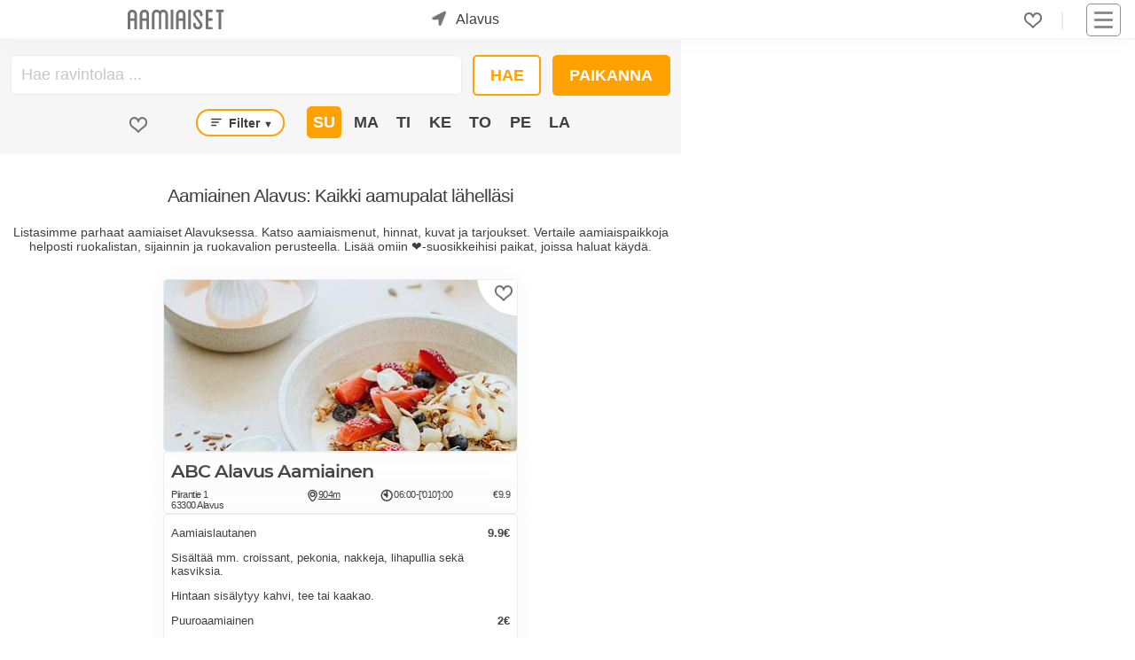

--- FILE ---
content_type: text/html; charset=utf-8
request_url: https://www.aamiaiset.fi/alavus/
body_size: 6723
content:
<!DOCTYPE html><html lang="fi"><head><meta content="Aamiainen Alavuksessa keskusta. Hotelliaamiaisbuffet, All Day Breakfast tai edullinen puuroaamiainen? Listasimme KAIKKI aamiaiset ja aamiaispaikat Suomessa." name="description"/><meta content="aamiaiset, aamiainen, aamiaiset Alavus, aamiaiset Alavuksessa" name="keywords"/><meta content="UTF-8" name="charset"/><meta content="width=device-width, initial-scale=1, shrink-to-fit=yes" name="viewport"/><meta content="text/html; charset=UTF-8; IE=edge" http-equiv="X-UA-Compatible"/><meta content="text/html; charset=utf-8" http-equiv="content-type"/><meta content="fi" http-equiv="content-language"/><meta content="fi_FI" property="og:locale"/><meta content="website" property="og:type"/><meta content="Aamiainen Alavus - Parhaat aamiaiset, menut ja hinnat" property="og:image:alt"/><meta content="image/jpeg" property="og:image:type"/><title>Aamiainen Alavus - Parhaat aamiaiset, menut ja hinnat</title><meta content="Aamiainen Alavus - Parhaat aamiaiset, menut ja hinnat" property="og:title"/><meta content="https://www.aamiaiset.fi/alavus/" property="og:url"/><meta content="Aamiainen Alavuksessa keskusta. Hotelliaamiaisbuffet, All Day Breakfast tai edullinen puuroaamiainen? Listasimme KAIKKI aamiaiset ja aamiaispaikat Suomessa." property="og:description"/><meta content="https://cdn.ecommaker.com/fs/breakfast/cmpp/20230519-122915-491876.jpg" property="og:image"/><meta content="https://cdn.ecommaker.com/fs/breakfast/cmpp/20230519-122915-491876.jpg" property="og:image:secure_url"/><meta content="399" property="og:image:width"/><meta content="194" property="og:image:height"/><meta content="Aamiaiset.fi" property="og:site_name"/><meta content="www.aamiaiset.fi" name="twitter:domain"/><meta content="Aamiainen Alavus - Parhaat aamiaiset, menut ja hinnat" name="twitter:title"/><meta content="https://www.aamiaiset.fi/alavus/" name="twitter:url"/><meta content="Aamiainen Alavuksessa keskusta. Hotelliaamiaisbuffet, All Day Breakfast tai edullinen puuroaamiainen? Listasimme KAIKKI aamiaiset ja aamiaispaikat Suomessa." name="twitter:description"/><meta content="https://cdn.ecommaker.com/fs/breakfast/cmpp/20230519-122915-491876.jpg" name="twitter:image"/><meta content="Aamiainen Alavus - Parhaat aamiaiset, menut ja hinnat" itemprop="name"/><meta content="https://www.aamiaiset.fi/alavus/" itemprop="url"/><meta content="Aamiainen Alavuksessa keskusta. Hotelliaamiaisbuffet, All Day Breakfast tai edullinen puuroaamiainen? Listasimme KAIKKI aamiaiset ja aamiaispaikat Suomessa." itemprop="description"/><meta content="https://cdn.ecommaker.com/fs/breakfast/cmpp/20230519-122915-491876.jpg" itemprop="image"/><meta name="ir-site-verification-token" value="-1113166126"/><meta content="bd1f9b31d2204bfb07788a836693ede3" name="verification"/><link href="https://www.aamiaiset.fi/alavus/" rel="canonical"/><link href="/static/media/icons/brf/favicon.cc247e56d7fa.ico" rel="shortcut icon" type="image/png"/><link href="/static/media/icons/brf/favicon-96x96.5caf56c5ac3f.png" rel="icon" sizes="96x96" type="image/png"/><link href="/static/media/icons/brf/favicon-16x16.43f60413de42.png" rel="icon" sizes="16x16" type="image/png"/><link href="/static/media/icons/brf/favicon-32x32.e7ca9fb262d1.png" rel="icon" sizes="32x32" type="image/png"/><link href="/media/icons/manifest.json" rel="manifest"/><meta content="#1E1E1E" name="theme-color"/><link href="/static/media/icons/brf/favicon-192x192.0e125d960e88.png" rel="icon" sizes="192x192" type="image/png"/><link href="/static/media/icons/brf/apple-touch-icon-57x57.b3b467a1c21d.png" rel="apple-touch-icon" sizes="57x57"/><link href="/static/media/icons/brf/apple-touch-icon-114x114.c4be519c9bbf.png" rel="apple-touch-icon" sizes="114x114"/><link href="/static/media/icons/brf/apple-touch-icon-72x72.976f3f4da052.png" rel="apple-touch-icon" sizes="72x72"/><link href="/static/media/icons/brf/apple-touch-icon-144x144.e6039062d23f.png" rel="apple-touch-icon" sizes="144x144"/><link href="/static/media/icons/brf/apple-touch-icon-60x60.2a5c5081ad10.png" rel="apple-touch-icon" sizes="60x60"/><link href="/static/media/icons/brf/apple-touch-icon-120x120.52166721a0f4.png" rel="apple-touch-icon" sizes="120x120"/><link href="/static/media/icons/brf/apple-touch-icon-76x76.3c7eb0d81011.png" rel="apple-touch-icon" sizes="76x76"/><link href="/static/media/icons/brf/apple-touch-icon-152x152.f5a398de584d.png" rel="apple-touch-icon" sizes="152x152"/><link href="/static/media/icons/brf/apple-touch-icon-180x180.b731ccee0b88.png" rel="apple-touch-icon" sizes="180x180"/><link href="/static/media/icons/brf/apple-touch-startup-image-1536x2008.6354638f2832.png" media="(device-width: 768px) and (device-height: 1024px) and (orientation: portrait) and (-webkit-device-pixel-ratio: 2)" rel="apple-touch-startup-image"/><link href="/static/media/icons/brf/apple-touch-startup-image-1496x2048.288e861c9aff.png" media="(device-width: 768px) and (device-height: 1024px) and (orientation: landscape) and (-webkit-device-pixel-ratio: 2)" rel="apple-touch-startup-image"/><link href="/static/media/icons/brf/apple-touch-startup-image-768x1004.a3432ae496ef.png" media="(device-width: 768px) and (device-height: 1024px) and (orientation: portrait) and (-webkit-device-pixel-ratio: 1)" rel="apple-touch-startup-image"/><link href="/static/media/icons/brf/apple-touch-startup-image-748x1024.3262c557396b.png" media="(device-width: 768px) and (device-height: 1024px) and (orientation: landscape) and (-webkit-device-pixel-ratio: 1)" rel="apple-touch-startup-image"/><link href="/static/media/icons/brf/apple-touch-startup-image-640x1096.d3ea468571c0.png" media="(device-width: 320px) and (device-height: 568px) and (-webkit-device-pixel-ratio: 2)" rel="apple-touch-startup-image"/><link href="/static/media/icons/brf/apple-touch-startup-image-640x920.7650779d03c7.png" media="(device-width: 320px) and (device-height: 480px) and (-webkit-device-pixel-ratio: 2)" rel="apple-touch-startup-image"/><link href="/static/media/icons/brf/apple-touch-startup-image-320x460.f0aff2fa470f.png" media="(device-width: 320px) and (device-height: 480px) and (-webkit-device-pixel-ratio: 1)" rel="apple-touch-startup-image"/><meta content="#5cb95c" name="msapplication-TileColor"/><meta content="/static/media/icons/brf/mstile-144x144.e6039062d23f.png" name="msapplication-TileImage"/><link href="/static/css/main_brf.min.0d73277a3bee.css " media="all" rel="stylesheet"/><script>
            // var csrf = "uJmaUNrT4fshfSAkL82v8Td6WmU4ktRu7uSrXOKdRNZfTh83H7M3INjfrImfmVRv";
            var show_pin_gallery = 0;
            var listing_btn_more = 1;
            
                var debug = 0;
            
            
                var project_type = "brf";
            
            
                var project_name = "Aamiaiset.fi";
            
            
                var isus = JSON.parse("false");
            
            
                var base_dir = "/static/";
            
            
                var url_r = "https://rec.ecommaker.com/r/";
            
            
                var lang = "fi";
            
            
                var devmob = 0;
            
            
                var devbot = 1;
            
            
                var show_map_bot = 0;
            
            
            
                var filterDate = "2026-01-18";
            
            
            
                var filterDates = JSON.parse("[\u00222026\u002D01\u002D18\u0022, \u00222026\u002D01\u002D19\u0022, \u00222026\u002D01\u002D20\u0022, \u00222026\u002D01\u002D21\u0022, \u00222026\u002D01\u002D22\u0022, \u00222026\u002D01\u002D23\u0022, \u00222026\u002D01\u002D24\u0022]");
            
            
                var currency = "€";
            
            
                var curCity = "Alavus";
            
            
                var curCityUrl = "/alavus/";
            
            
                var curCityLatLng = [62.5862041, 23.6185286];
            
            
                var city_list_ajax = 1;
            
            
            
            
                var imdef_maxnum = 42;
            
            
                var tag_types = JSON.parse("[\u0022filter\u0022]");
            
            
            
                var statsM = 1;
            
            
                var def_favs = JSON.parse("{}");
            
            
                var js_d = JSON.parse("\u0022/static/js/d.min.cd10cc814580.js\u0022");
            

            
            
            
                var js_subscr = JSON.parse("\u0022/static/js/subscr.min.ff50933c68a9.js\u0022");
            
            

            
                var mp_code = "mp";
            
            
            
            
            
            
                var round_num = 1;
            
            
            
            
                var events_slugs = JSON.parse("[]");
            

            

            
                var timeoutDL = 10;
            
            
                var timeoutQ1 = 100;
            
            
                var timeoutQ2 = 300;
            
            
                var show_magnifier_lightbox = 0;
            
            
                var show_social_share = 1;
            
            
                var show_cookie = 0;
            
            
                var save_cookie = 1;
            
            
                var cookie_consent = 0;
            
            // 
            
                var copyright = 1;
            
            
                var delay_scripts_thirdparties = 1;
            

            
                var js_list0 = JSON.parse("[[\u0022/static/js/deals\u002Dpage.min.dbba73ddb634.js\u0022, 0]]");
            
            
            
            
        </script><script async="" crossorigin="anonymous" src="https://wgt.ecommaker.com/static/js/at.min.js"></script><script async="" data-cookiecategory="analytics" src="https://www.googletagmanager.com/gtag/js?id=G-PQFSHSR9Q3" type="text/plain"></script><script data-cookiecategory="analytics" type="text/plain">
                window.dataLayer = window.dataLayer || [];
                function gtag(){dataLayer.push(arguments);}
                gtag('js', new Date());
                gtag('config', 'G-PQFSHSR9Q3');
            </script><script data-cookiecategory="analytics" type="text/plain">(function(w,d,s,l,i){w[l]=w[l]||[];w[l].push({'gtm.start':
            new Date().getTime(),event:'gtm.js'});var f=d.getElementsByTagName(s)[0],
            j=d.createElement(s),dl=l!='dataLayer'?'&l='+l:'';j.async=true;j.src=
            'https://www.googletagmanager.com/gtm.js?id='+i+dl;f.parentNode.insertBefore(j,f);
            })(window,document,'script','dataLayer','GTM-T82WK3XZ');</script><link href="//www.googletagmanager.com" rel="dns-prefetch"/></head><body><div class="site" id="page"><header id="masthead"><div class="fl fl-wrap-const pos-r" style="height: 36px;"><div class="masthead-left fl fl-va" style="top: 50%;transform: translate(0,-50%);"><div class="site-logo"><a href="/" title="Etusivu"><div class="lg lg-f"></div><div class="lg lg-s"></div></a></div><div id="search-city"><div class="city-form"><div class="city-form-before e-swing"><div class="im-geo pos-a"></div></div><div class="city-form-select" id="city-list-top"><p class="m0 m10-lr p10-lr">kaupunki...</p></div></div></div></div><div class="masthead-right fl fl-wrap-const fl-va" style="justify-content: flex-end;"><div class="menu-desk" style="margin-right: 15px;"><ul class="fl fl-wrap ul-n m0"><li class="menu-item m10-lr brr" style="padding-right: 22px;"><div class="fav-top fav-off lk m0" onclick="openFavs();" title="Suosikit"></div><div class="pos-a ztop f-bg-bg f-sh10 f-brr03 f-brw1 f-br-mcl m-6-l p05 d-no" id="menu-fav" style="width: 190px;"><ul class="ul-n m0 p0"></ul></div></li></ul></div><nav id="navbar"><div class="hmb" onclick="nav();"><div class="nav-icon"><div></div></div></div><div class="menu-main-container"><ul class="main-menu sub-menu-hide" id="menu-main"><li class="menu-item menu-item-type-post_type menu-item-object-page"><a href="/">Etusivu</a></li><li class="menu-item menu-item-type-post_type menu-item-object-page"><a href="/blog/">Blogi</a></li><li class="menu-item menu-item-type-post_type menu-item-object-page"><a href="#footer">Ravintoloille</a></li><li class="menu-item menu-item-type-post_type menu-item-object-page"><a href="#footer">Mainostajille</a></li><li class="menu-item menu-item-type-post_type menu-item-object-page"><a href="#footer">Advertise with us</a></li></ul></div></nav></div></div></header><main role="main"><div class="site-content"><div class="mn"><div class="mn-l" id="mp-fp"><div class="mn-layers" id="layers"><div class="pos-r f-bg-box p10-t" id="mp-f"><form class="fl fl-wrap p0 m10-lr"><div class="autocomplete m10-b" style="width:100%;"><input autocomplete="off" class="f-bro m0" id="scomp" placeholder="Hae ravintolaa ..." style="padding-top: 11px;padding-bottom: 11px;padding-left: 11px;" title="Ravintolan nimi" type="text"/></div><div class="fl fl-wrap"><div class="m0 m10-b p0"><button class="btn-inv btn-r btn-sq m10-l p05 p10-lr" id="btnSrch" onclick="runSearch();" title="Hae ravintolaa" type="button">Hae</button></div><div class="m0 m10-b p0"><button class="btn btn-r solid-sentense btn-sq m10-l p05" id="btnPos" onclick="getLocation();" title="Paikanna itsesi kartalle" type="button">Paikanna</button></div></div></form><div class="fl fl-wrap-const m10-lr"><div class="m30-lr m10-b"><div class="fav-sch fav-off lk a-n m10" id="fp-icon" onclick="filterFav();" title="Näytä suosikit"></div></div><div class="m10-lr m10-b" style="margin-top: 3px;"><p class="btn btn-inv btn-txt f-brrr fs1 m0 p03" onclick="filterList();bxShow('.sch-gr', '#ul-filter', 'd-no');" style="text-transform: capitalize; padding: 0.3em 0.7em;"><span class="p03"><svg class="" height="12" stroke="none" viewBox="0 0 17 12" width="12" xmlns="http://www.w3.org/2000/svg"><rect height="2" rx="2" width="17" x="0" y="0"></rect><rect height="2" rx="2" width="13" x="0" y="5"></rect><rect height="2" rx="2" width="9" x="0" y="10"></rect></svg></span> Filter <span class="fs07">▼</span></p><div class="sch-gr ztop f-bg-bg f-sh10 f-brr03 f-brw1 f-br-mcl m-1-l p05 d-no" id="ul-filter" style="position: absolute;"><p class="chbx"><input data-t="buffet" id="ch-filter0" type="checkbox"/><label for="ch-filter0">Buffet</label></p><p class="chbx"><input data-t="porridge" id="ch-filter1" type="checkbox"/><label for="ch-filter1">Puuro</label></p><p class="chbx"><input data-t="gluten-free" id="ch-filter2" type="checkbox"/><label for="ch-filter2">Gluteeniton</label></p><p class="chbx"><input data-t="vegan,vegetarian" id="ch-filter3" type="checkbox"/><label for="ch-filter3">Kasvis</label></p><p class="lk a-n m0 c" onclick="bxShow('.sch-gr', '', 'd-no');">x</p></div></div><div class="m10-lr m10-b"><div class="fl fl-wrap"><p class="wdays btn f-brr03 m0 p03 u" data-md="2026-01-18" data-wd="6" id="wd6" onclick="bxShow('.wdays', '#wd6', 'btn-inv'); bxShow('.wdays', '#wd6', 'btn-no-base'); cFilterWD(this, '2026-01-18');" style="margin: 0 3px;" title="18/01">Su</p><p class="wdays btn f-brr03 btn-inv btn-no-base m0 p03 u" data-md="2026-01-19" data-wd="0" id="wd0" onclick="bxShow('.wdays', '#wd0', 'btn-inv'); bxShow('.wdays', '#wd0', 'btn-no-base'); cFilterWD(this, '2026-01-19');" style="margin: 0 3px;" title="19/01">Ma</p><p class="wdays btn f-brr03 btn-inv btn-no-base m0 p03 u" data-md="2026-01-20" data-wd="1" id="wd1" onclick="bxShow('.wdays', '#wd1', 'btn-inv'); bxShow('.wdays', '#wd1', 'btn-no-base'); cFilterWD(this, '2026-01-20');" style="margin: 0 3px;" title="20/01">Ti</p><p class="wdays btn f-brr03 btn-inv btn-no-base m0 p03 u" data-md="2026-01-21" data-wd="2" id="wd2" onclick="bxShow('.wdays', '#wd2', 'btn-inv'); bxShow('.wdays', '#wd2', 'btn-no-base'); cFilterWD(this, '2026-01-21');" style="margin: 0 3px;" title="21/01">Ke</p><p class="wdays btn f-brr03 btn-inv btn-no-base m0 p03 u" data-md="2026-01-22" data-wd="3" id="wd3" onclick="bxShow('.wdays', '#wd3', 'btn-inv'); bxShow('.wdays', '#wd3', 'btn-no-base'); cFilterWD(this, '2026-01-22');" style="margin: 0 3px;" title="22/01">To</p><p class="wdays btn f-brr03 btn-inv btn-no-base m0 p03 u" data-md="2026-01-23" data-wd="4" id="wd4" onclick="bxShow('.wdays', '#wd4', 'btn-inv'); bxShow('.wdays', '#wd4', 'btn-no-base'); cFilterWD(this, '2026-01-23');" style="margin: 0 3px;" title="23/01">Pe</p><p class="wdays btn f-brr03 btn-inv btn-no-base m0 p03 u" data-md="2026-01-24" data-wd="5" id="wd5" onclick="bxShow('.wdays', '#wd5', 'btn-inv'); bxShow('.wdays', '#wd5', 'btn-no-base'); cFilterWD(this, '2026-01-24');" style="margin: 0 3px;" title="24/01">La</p></div></div></div></div><h1 class="f-b fs14f m0 m10-t p10 c" id="mp-h">Aamiainen Alavus: Kaikki aamupalat lähelläsi</h1><p class="fs1f m0 m10-lr p30-b c" id="mp-p">Listasimme parhaat aamiaiset Alavuksessa. Katso aamiaismenut, hinnat, kuvat ja tarjoukset. Vertaile aamiaispaikkoja helposti ruokalistan, sijainnin ja ruokavalion perusteella. Lisää omiin ❤️-suosikkeihisi paikat, joissa haluat käydä.</p><div class="mn-item mn-menu m80-b" id="menus"><div class="mi" data-cid="5667" data-cityurl="" data-md="2026-01-18" data-mid="160622559" onmouseover="showCompOnMapPop(this.getAttribute('data-cid'));"><div class="mii"><div class="miif"><span class="miifbg"></span><div class="miifh lk fav-off" data-cid="5667" onclick="clickFav(this);"></div></div><div class="miii"><div style="position: absolute; left: 0; bottom: 0; z-index: 2;"><div class="fl fl-wrap"></div></div></div><div class="miib"><a class="a-n" href="/alavus/abc-alavus/aamiainen/" rel="noopener" target="_blank"><img alt="ABC Alavus Aamiainen" class="miibm e-zoom show" height="194" src="https://cdn.ecommaker.com/fs/breakfast/cmpp/20230519-122915-491876.jpg" width="399"/></a></div></div><div class="mih"><a class="a-n" href="/alavus/abc-alavus/aamiainen/" rel="noopener" target="_blank"><h2 title="Ravintolan sivulle ...">ABC Alavus Aamiainen</h2></a></div><div class="mid"><div class="mida lk a-n" data-cid="5667" onclick="showCompOnMap(this.getAttribute('data-cid'));" onmouseover="showCompOnMapPop(this.getAttribute('data-cid'));"><p>Piirantie 1</p><p>63300 Alavus</p></div><div class="mid-othr"><div class="midd lk" data-cid="5667" onclick="showCompOnMap(this.getAttribute('data-cid'));" onmouseover="showCompOnMapPop(this.getAttribute('data-cid'));"><svg height="15" viewBox="0 0 800 800" width="13" xmlns="http://www.w3.org/2000/svg"><circle class="svg-str svg-s80" cx="400" cy="310" r="143"></circle><path class="svg-str svg-s80" d="M400,27c156.3,0,283,126.7,283,283,0,169.478-203.2,463-283,463-80.2,0-283-293.015-283-463C117,153.7,243.7,27,400,27Z"></path></svg><p title="Sijaitsee noin 904m päässä sinun tämänhetkisestä sijainnista / keskustasta. Näytä kartalla.">904m</p></div><div class="mido"><svg height="15" viewBox="0 0 830 830" width="15" xmlns="http://www.w3.org/2000/svg"><circle class="svg-str svg-s80" cx="400" cy="400" r="330"></circle><rect class="svg-str svg-s80" height="380" rx="34" ry="34" width="10" x="400" y="130"></rect><path class="svg-str svg-s80" d="M378,439l-122-75a34,34,0,1,1,35-58l122,75A34,34,0,1,1,378.606,439Z"></path></svg><p title="Aukioloajat: 06:00-['010']:00">06:00-['010']:00</p></div><div class="midp"><p title="Hinta: €9.9">€9.9</p></div></div></div><div class="mim scrollbox"><div class="m10-t"><div class="mim-table"><div class="mim-row"><p class="mim-txt">Aamiaislautanen</p><p class="mim-prc">9.9€</p></div><div class="mim-row"><p class="mim-txt0">Sisältää mm. croissant, pekonia, nakkeja, lihapullia sekä kasviksia.</p><p class="mim-prc"></p></div><div class="mim-row"><p class="mim-txt0">Hintaan sisälytyy kahvi, tee tai kaakao.</p><p class="mim-prc"></p></div><div class="mim-row"><p class="mim-txt">Puuroaamiainen</p><p class="mim-prc">2€</p></div><div class="mim-row"><p class="mim-txt0">Puuroa hillolla tai voisilmänokareella</p><p class="mim-prc"></p></div><div class="mim-row"><p class="mim-txt0">Hintaan sisältyy lasi maitoa.</p><p class="mim-prc"></p></div></div></div></div></div></div><div id="more-bl"></div></div></div><div class="mn-map"><div class="mn-map-mp dly e-fade hide" id="mp"></div></div></div><hr/><div id="subscr"></div><hr/><div class="w"><div id="faqs"><h2 class="fs3f">Usein Kysytyt Kysymykset</h2><details open=""><summary><span class="fs14f">Paljonko aamiainen maksaa Alavuksessa?</span></summary><div class="faq-a"><p>Aamiainen Alavuksessa maksaa keskimäärin 9,90€.</p></div></details></div></div><hr/><div class="m30-tb"><div id="breadcrumbs"><div class="fl"><a href="/">Etusivu</a><p class="m0 p10-lr">&gt;</p><a href="/alavus/">Alavus</a></div></div></div><div class="w"><div id="deals"></div></div></div></main><footer role="contentinfo"><div class="ft" id="footer"><div class="ma ft-min"><ul class="ul-n p10-tb p30-lr"><li class="ma p10"><p class="u b">Info</p><p class="m0 m10-t" style="max-width: 210px;">Aamiaiset.fi on Suomen suurin sivusto, joka kerää kaikki aamiaiset.</p></li><li class="ma p10"><p class="u b">Suosittuja hakuja</p><ul class="ul-n m0 m10-t"><li><a href="/helsinki/" title="Aamiainen Helsinki">Aamiainen Helsinki</a></li><li><a href="/tampere/" title="Aamiainen Tampere">Aamiainen Tampere</a></li><li><a href="/turku/" title="Aamiainen Turku">Aamiainen Turku</a></li><li><a href="/kuopio/" title="Aamiaiset Kuopio">Aamiaiset Kuopio</a></li></ul></li><li class="ma p10"><p class="u b">Ravintoloille</p><ul class="ul-n m0 m10-t"><li><a href="https://contact.aamiaiset.fi/contact-us-restaurant/" rel="nofollow" target="_blank" title="Rekisteröi ravintola">Liity jäseneksi</a></li></ul></li><li class="ma p10"><p class="u b">Mainostajille</p><ul class="ul-n m0 m10-t"><li><a href="https://contact.aamiaiset.fi/contact-us-advertise/" rel="nofollow" target="_blank" title="Mainosta">Mainosta</a></li><li><a href="https://contact.aamiaiset.fi/contact-us-advertise/en/" rel="nofollow" target="_blank" title="Advertise with us">Advertise with us</a></li></ul></li><li class="ma p10"><p class="u b">Muut</p><ul class="ul-n m0 m10-t"><li><a href="/blog/" title="Blogi">Blogi</a></li><li><a href="/blog/suomen-paras-aamiainen/" title="Blog: Suomen Paras Aamiainen 2026">Suomen Paras Aamiainen 2026</a></li><li><a href="/blog/helsingin-paras-aamiainen/" title="Blog: Helsingin Paras Aamiainen 2026">Helsingin Paras Aamiainen 2026</a></li><li><a href="/places/" title="Kaikki aamiaiset">Kaikki aamiaiset</a></li><li><p class="fs1 i m0 m10-t" style="max-width: 210px;padding-left: 5px;">Saattaa sisältää mainoslinkkejä, jotka on merkitty *-merkillä.</p></li></ul></li></ul></div></div><div class="ft-n"><div class="fl fl-wrap c"><div class="cr"><p>© 2026 Aamiaiset.fi. Kaikki oikeudet pidätetään.</p></div><ul><li class="widget_text widget widget_custom_html" id="custom_html-3"><div class="textwidget custom-html-widget"><ul class="fl fl-wrap"><li><a href="/terms-and-conditions/" title="Käyttöehdot">Käyttöehdot</a></li><li><a href="/privacy-policy/" title="Tietosuojaseloste">Tietosuojaseloste</a></li><li><a href="/disclaimer/" id="disclaimer" title="Vastuuvapauslauseke">Vastuuvapauslauseke</a></li></ul></div></li></ul><div class="sc"><ul><li class="widget_text widget widget_custom_html" id="custom_html-2"><div class="textwidget custom-html-widget"></div></li></ul></div><div class="tgl"><input id="tgl" name="tgl-theme" type="checkbox"/><label class="tgl-l" for="tgl" style="text-indent: 0;" title="Light/Dark Mode"><p class="no-us" style="position: absolute;bottom: 0;right: 30px;width: 23px;height: 23px;">🌜</p><p class="no-us" style="position: absolute;bottom: 0;right: 2px;width: 23px;height: 23px;">🌞</p></label></div></div></div></footer><div id="ftfx"><div class="fx fx-b fx-lr fx-a" id="ftfxb" style="z-index: 10000000000;"><div class="p10-tb f-bg-bg fx-sh d-no" id="coo"><div class="w fl fl-wrap"><p class="ma-f fs08f">Aamiaiset.fi käyttää evästeitä. Kun vierailet aamiaiset.fi:ssä, evästeitä tallentuu tietokoneellesi. Evästeitä käytetään tarjotaksemme sinulle paremman käyttäjäkokemuksen. <a class="fs08f" href="/privacy-policy/" rel="nofollow">Lisätietoja evästeistä.</a></p><form class="m0 p0 m30-lr f-bg-bg f-br-bg" method="post" onsubmit="cooA(); saveCookie(true); return false;"><input name="csrfmiddlewaretoken" type="hidden" value="atkBeANz3u2JpG2yOmh6SHlq2iSZzipCNeQShB6TQ2zH35AhKl1EsBrzxEkaBKpD"/><button class="btn-sq m0" name="subscr" type="submit">Hyväksy</button></form></div></div></div></div><div id="citylist"></div><div id="citylistevent"></div></div><script src="/static/js/d_fi.min.11046dcfdbbf.js"></script><script src="/static/js/main.min.e5261426e59c.js"></script><script type="application/ld+json">
            {"@context": "https://schema.org", "@type": "FAQPage", "mainEntity": [{"@type": "Question", "name": "Paljonko aamiainen maksaa Alavuksessa?", "acceptedAnswer": {"@type": "Answer", "text": "Aamiainen Alavuksessa maksaa keskim\u00e4\u00e4rin 9,90\u20ac."}}]}
        </script><script type="application/ld+json">
            {"@context": "https://schema.org", "@type": "BreadcrumbList", "itemListElement": [{"@type": "ListItem", "position": 1, "item": {"@id": "/", "name": "Etusivu"}}, {"@type": "ListItem", "position": 2, "item": {"@id": "/alavus/", "name": "Alavus"}}]}
        </script></body></html>

--- FILE ---
content_type: text/javascript; charset="utf-8"
request_url: https://www.aamiaiset.fi/static/js/d.min.cd10cc814580.js
body_size: 5211
content:
var doneStat=!1,timezone_offset_minutes,dotsT,dotsCont;if(void 0===un)var un="undefined";if(typeof debug==un)var debug;if(typeof jbotShowFromTop==un)var jbotShowFromTop=0;if(typeof getLS==un){const getLS=(a,b)=>{}}if(typeof dQs==un){const dQs=()=>{}}if(typeof dQ==un){const dQ=()=>{}}if(typeof dC==un){const dC=()=>{}}if(typeof runClean==un){const runClean=()=>{}}if(typeof setRequest==un){const setRequest=()=>{}}if(typeof dotsGet==un){const dotsGet=()=>{}}if(typeof imReOrd==un){const imReOrd=(a,b)=>{}}if(typeof txtDict==un){const txtDict={}}function setCsrf(p){var csrftoken;-1!=p&&(getCookie("csrftoken",0)||setCookie("csrftoken",p.cf))}function getCsrf(){var csrftoken;if(!getCookie("csrftoken",0)){var u=getBrInf();setRequest(["GET","cf","cf&brinf="+u],setCsrf)}}function setStats(p){-1!=p&&(-1==p[0]?debug&&console.log("stats exists or err",p):doneStat=!0)}function getStats(){var csrftoken;if(getCookie("csrftoken",0)){if(!doneStat){var u=getBrInf();setRequest(["POST","ss","ss&brinf="+u],setStats,"rec")}}else setTimeout(getStats,1e3)}function addDays(e,days){var d=new Date(e);return d.setDate(d.getDate()+days),formatDate(d)}function formatDate(d){var m=d.getUTCMonth()+1;m<10&&(m="0"+m);var n=d.getUTCDate();return n<10&&(n="0"+n),d.getUTCFullYear()+"-"+m+"-"+n}function getBrInf(){var sSize_w,sSize_h;timezone_offset_minutes=(new Date).getTimezoneOffset(),navigator.userAgent.indexOf("MSIE")>0?(sSize_w=document.body.clientWidth,sSize_h=document.body.clientHeight):(sSize_w=window.outerWidth,sSize_h=window.outerHeight);var favD=getLS("s-favs",1),favL="",ulist;if(favD&&"object"==typeof favD)for(var r in favD)favL?favL+="|"+r:favL=r;return[0==timezone_offset_minutes?0:-timezone_offset_minutes,navigator.platform?navigator.platform:"-",navigator.language?navigator.language:"-",sSize_w,sSize_h,navigator.appCodeName?navigator.appCodeName:"-",navigator.appName?navigator.appName:"-",navigator.product?navigator.product:"-",navigator.javaEnabled(),document.referrer?document.referrer:"-",favL||"-"]}function bxShow(gr,it,cl){var a="d-no";cl&&(a=cl);var x="";if(!it||(x=dQs(it)).classList.contains(a)){for(var g=dQ(gr),i=0;i<g.length;i++)g[i]!=x&&(g[i].classList.remove(a),g[i].classList.add(a));if(!x||!x.classList.contains(a))return"";(x=x.classList).contains(a)?x.remove(a):x.add(a)}else x.classList.add(a)}function btn(a){window.location.assign(a.value)}function btnb(a,newTab){var target="_self";newTab&&(target="_blank"),window.open(a,target)||window.location.assign(a)}function btnl(e,newTab){var a=dC("a");a.href=e,newTab&&(a.setAttribute("target","_blank"),a.setAttribute("rel","noopener")),document.body.appendChild(a),a.click(),a.parentNode.removeChild(a)}function dotsShow(e,c){var td=dotsGet(c);dotsT=e,dotsCont=e.innerHTML,e.textContent="",e.innerHTML="",e.appendChild(td);var et=e.innerHTML;e.innerHTML=et}function dotsRemove(e){e?(e.innerHTML="",e.innerHTML=dotsCont):dotsT&&(dotsT.innerHTML="",dotsT.innerHTML=dotsCont,dotsT="",dotsCont="")}function spinShow(t){var s=dQs("#spinner"),a="d-no";t||(t=15e3),s&&(s.classList.remove(a),setTimeout(spinHide,t))}function spinHide(){var s=dQs("#spinner"),a="d-no";s&&s.classList.add(a)}function lzy(){for(var cfg,imgObserver=new IntersectionObserver(lzyShowIm,{rootMargin:"400px 100px",threshold:.1}),im=dQ(".lzy"),i=0;i<im.length;i++)imgObserver.observe(im[i]);function lzyShowIm(entries,observer){for(var i=0;i<entries.length;i++){var io=entries[i];if(io.isIntersecting&&io.intersectionRatio>0){var tg=io.target;tg=imReOrd(tg,"lzy"),observer&&observer.unobserve(tg)}}}}function fixedFooter(){var t,f,a,a2,s,s2,p;if(f=dQs("#ftfx")){(a=dC("div")).id="js-top",a.setAttribute("class","ol-link-t hide"),a.setAttribute("title",txtDict.to_top),(s=dC("svg")).setAttribute("xmlns","http://www.w3.org/2000/svg"),s.setAttribute("viewBox","0 0 12 6"),(p=dC("path")).setAttribute("d","M12 6H0l6-6z"),s.appendChild(p),a.appendChild(s),f.appendChild(a),(a2=a.cloneNode(!1)).id="js-bot",a2.setAttribute("class","ol-link-b hide"),a2.setAttribute("title",txtDict.to_bottom),s2=s.cloneNode(!1),(p=dC("path")).setAttribute("d","M6,6L0.01,0.02H11.991Z"),s2.appendChild(p),a2.appendChild(s2),f.appendChild(a2),(t=dC("div")).id="sc",f.appendChild(t),dQs("#ftfxb")||((t=dC("div")).id="ftfxb",t.setAttribute("class","fx fx-b fx-lr fx-a"),f.appendChild(t));var tm=f.innerHTML;f.innerHTML="",f.innerHTML=tm}}getCsrf(),getStats(),lzy(),fixedFooter();var curMenuY=0,sbrand=dQs("#masthead"),mmenu=sbrand||null,jtop=dQs("#js-top"),jbot=dQs("#js-bot");function scrollFunc(){var y=window.scrollY,yb=document.documentElement.scrollHeight||document.body.scrollHeight,aa;yb-=vp_sizes()[1]+5,jtop&&(y>300||jbotShowFromTop?(jtop.classList.add("show"),jtop.classList.remove("hide"),jbot.classList.add("show"),jbot.classList.remove("hide"),y>yb-300?(jbot.classList.remove("show"),jbot.classList.add("hide")):jbotShowFromTop&&(jtop.classList.remove("show"),jtop.classList.add("hide"))):(jtop.classList.remove("show"),jtop.classList.add("hide"),jbot.classList.remove("show"),jbot.classList.add("hide"))),mmenu&&(curMenuY<y-5&&y>100&&yb-y>500?(mmenu.classList.remove("show"),mmenu.classList.add("hide")):(curMenuY>y+5||yb-y<500)&&(mmenu.classList.add("show"),mmenu.classList.remove("hide")),curMenuY=y);var f=dQs("#ftfxb");f&&(y>yb-55?f.classList.add("fx-ftb"):f.classList.remove("fx-ftb"))}function scrollToTop(){var c=document.documentElement.scrollTop||document.body.scrollTop;c>0&&(window.requestAnimationFrame(scrollToTop),window.scrollTo(0,c-c/5))}function scrollToBottom(){var c=window.scrollY+5,b=document.documentElement.scrollHeight||document.body.scrollHeight,aa;c<(b-=vp_sizes()[1]+5)&&(window.requestAnimationFrame(scrollToBottom),window.scrollTo(0,c+(b-c)/5))}function vp_sizes(){return typeof window.innerWidth!=un?[window.innerWidth,window.innerHeight]:typeof document.documentElement!=un&&typeof document.documentElement.clientWidth!=un&&0!=document.documentElement.clientWidth?[document.documentElement.clientWidth,document.documentElement.clientHeight]:[dQs("body").clientWidth,dQs("body").clientHeight]}function cooS(){var coo=getCookie("s-coo",1),cooAcc=!1;if(coo&&(!0!==coo&&!1!==coo||(cooAcc=coo)),cooAcc)cooA();else{var t,c;if(!dQs("#ftfxb"))return;dQs("#coo").classList.remove("d-no")}}function cooA(){COO=!0,setCookie("s-coo",COO,30);var t=dQs("#coo");t&&t.parentNode.removeChild(t)}jtop&&(jtop.onclick=function(e){e.preventDefault(),scrollToTop()}),jbot&&(jbot.onclick=function(e){e.preventDefault(),scrollToBottom()}),window.addEventListener("scroll",scrollFunc),window.addEventListener("resize",scrollFunc);var show_cookie_timeout=500;if(typeof show_cookie==un)var show_cookie=1;function saveCookie(c){if(typeof save_cookie!=un){var co=0;c&&(co=1),setRequest(["POST","co","co&co="+co],responseCookie)}}function responseCookie(e){-1!=e&&debug&&console.log("Cookie consent is stored")}show_cookie||0==show_cookie?show_cookie&&setTimeout(cooS,show_cookie_timeout):setTimeout(cooS,show_cookie_timeout);var sldrsInd=[],sldrs=dQ(".sl-cnt");if(sldrs.length>0)for(var j=0;j<sldrs.length;j++)sldrsInd.push(0);function slShowSlides(){var sldrs=dQ(".sl-cnt");if(sldrs.length>0){for(var j=0;j<sldrs.length;j++){for(var sldInd=sldrsInd[j],slides=sldrs[j].getElementsByClassName("mySld"),i=0;i<slides.length;i++)slides[i].style.display="none";++sldInd>=slides.length&&(sldInd=0),slides[sldInd].style.display="block",sldrsInd[j]=sldInd}setTimeout(slShowSlides,4e3)}}function srcTXTgetSiteName(){var n=dQs("meta[property='og:site_name']");if(n){var na=n.getAttribute("content");if(na)return na}return"its owner"}function srcTxt(){var t="\n\nSource: <a href="+document.location.href+">"+document.location.hostname.replace("www.","")+"</a>";return t+="\n\nCopyright Notice:",t+="\nThe content of this Website is owned or controlled by ",t+=srcTXTgetSiteName(),t+=" and is protected by worldwide copyright laws. Please contact us if you are interested in a license agreement."}function addLink1(){if(void 0!==window.getSelection&&1!=selection_allowed){var sTxt=window.getSelection(),ctxt=sTxt+srcTxt(),t=dC("div");t.style.position="absolute",t.style.left="-99999px",document.body.appendChild(t),t.innerHTML=ctxt,sTxt.selectAllChildren(t),window.setTimeout((function(){document.body.removeChild(t)}),150)}}function addLink0(e){void 0!==e.clipboardData&&1!=selection_allowed?(e.clipboardData.setData("text",document.getSelection()+srcTxt()),e.preventDefault()):addLink1()}function contMmess(){var t="Copyright Notice!\n\nThe content of this Website is owned by ";t+=srcTXTgetSiteName(),t+=" and is protected by worldwide copyright laws.\n\nFor more information, please see our Terms.",alert(t)}function contM(e){var ln="";try{ln=e.explicitOriginalTarget.localName}catch(error){try{ln=e.target.localName}catch(error){ln=""}}void 0!==ln&&("img"!==ln||setTimeout(contMmess,1e3))}slShowSlides();var project_excl=["acc"];typeof project_type!=un&&!project_excl.includes(project_type)&&typeof copyright!=un&&copyright&&(document.addEventListener("copy",addLink0),document.addEventListener("contextmenu",contM));var selection_allowed=0,selection_do_alert=1;function select_text(e){selection_allowed=1,window.getSelection().selectAllChildren(e);var selectedText="";if(window.getSelection)selectedText=window.getSelection();else if(document.getSelection)selectedText=document.getSelection();else{if(!document.selection)return;selectedText=document.selection.createRange().text}try{document.execCommand("copy"),selection_do_alert&&alert("Copied")}catch(err){alert("Unable to copy")}selection_allowed=0,setTimeout(select_text_clear,5e3)}function select_text_clear(){window.getSelection?window.getSelection().empty?window.getSelection().empty():window.getSelection().removeAllRanges&&window.getSelection().removeAllRanges():document.selection&&document.selection.empty()}function getFormNameValues(f,changed=null,ignore_required=null){var c;c=typeof changed!=un&&changed?1:0,typeof ignore_required!=un&&ignore_required||(ignore_required=!1);for(var vd={},vk=[],vs="",i=0;i<f.length;i++){var e=f[i];if(!ignore_required&&e.required&&(!e.value||0==e.selectedIndex))return!1;if(changed){var n=e,nn=n.nodeName.toLowerCase();if("hidden"!=n.getAttribute("type"))if("select"==nn){if(n.multiple)for(var o=0;o<n.options.length;o++){var opt=n.options[o];opt.getAttribute("data-value"),opt.selected}else if(n.getAttribute("data-value")==n.selectedIndex)continue}else if("input"==nn){var nt=n.type.toLowerCase();if("checkbox"==nt){if(eval(n.getAttribute("data-value"))==n.checked)continue}else if("radio"==nt){if(eval(n.getAttribute("data-value"))==n.checked)continue}else if(n.getAttribute("data-value")==n.value)continue}else if("textarea"==nn&&n.getAttribute("data-value")==n.value)continue}var en=e.getAttribute("name"),val=e.value;"checkbox"==e.getAttribute("type")&&(val=!0===e.checked?1:0),vs+="&"+en+"="+val,vk.push(en),vd[en]=val}return[vk.toString(),vs,vd]}function clearFormValues(f){for(var i=0;i<f.length;i++)if("checkbox"==f[i].getAttribute("type"))f[i].checked=!1;else{if("hidden"==f[i].getAttribute("type")||"csrfmiddlewaretoken"==f[i].getAttribute("name")||"brinf"==f[i].getAttribute("name")||"contact_type"==f[i].getAttribute("name"))continue;f[i].value=""}}function cleanForm(f){for(var i=0;i<f.length;i++){var e=f[i],en=e.getAttribute("name");"fp_estim_cl_ncs"!=en&&"_wp_http_referer"!=en&&"brinf"!=en&&(e.value="","checkbox"==e.getAttribute("type")&&(e.checked=!1))}}function scS(){var l=encodeURIComponent(window.location.href),t=dC("div");t.setAttribute("class","fl fl-wrap-const fx scm fx-a");var at=dC("a");at.setAttribute("rel","nofollow"),at.setAttribute("target","_blank");var st=dC("svg"),p,s,a;st.setAttribute("xmlns","http://www.w3.org/2000/svg"),st.setAttribute("class","svg-icon"),st.setAttribute("width","25"),st.setAttribute("height","26"),st.setAttribute("viewBox","0 0 24 24"),(p=dC("path")).setAttribute("d","M18.244 2.25h3.308l-7.227 8.26 8.502 11.24H16.17l-5.214-6.817L4.99 21.75H1.68l7.73-8.835L1.254 2.25H8.08l4.713 6.231zm-1.161 17.52h1.833L7.084 4.126H5.117z"),(s=st.cloneNode(!0)).appendChild(p),a=at.cloneNode(!0);var twl,via="",txmc="",txm=dQs("[name='twitter:title']"),txmx=dQs("[name='x:title']"),twcr;if(txm)txmc=txm.content,(twcr=dQs("[name='twitter:creator']"))&&(via="&via="+encodeURIComponent(twcr.content.replace("@","")));else if(txmx){var twcr;txmc=txmx.content,(twcr=dQs("[name='x:creator']"))&&(via="&via="+encodeURIComponent(twcr.content.replace("@","")))}else{var twt=dQs("title");txmc=twt?twt.textContent:l}twl=(txmc=encodeURIComponent(txmc))+"&url="+l,a.setAttribute("href","https://x.com/intent/post?text="+twl+via),a.setAttribute("title","X"),a.appendChild(s),t.appendChild(a),(p=dC("path")).setAttribute("d","M20.007,3H3.993C3.445,3,3,3.445,3,3.993v16.013C3,20.555,3.445,21,3.993,21h8.621v-6.971h-2.346v-2.717h2.346V9.31 c0-2.325,1.42-3.591,3.494-3.591c0.993,0,1.847,0.074,2.096,0.107v2.43l-1.438,0.001c-1.128,0-1.346,0.536-1.346,1.323v1.734h2.69 l-0.35,2.717h-2.34V21h4.587C20.555,21,21,20.555,21,20.007V3.993C21,3.445,20.555,3,20.007,3z"),(s=st.cloneNode(!0)).appendChild(p),(a=at.cloneNode(!0)).setAttribute("href","https://www.facebook.com/sharer/sharer.php?u="+l),a.setAttribute("title","Share on Facebook"),a.setAttribute("aria-label","Share on Facebook"),a.appendChild(s),t.appendChild(a);var mc=dQs("#sc");if(mc){mc.appendChild(t);var bd=mc.innerHTML;mc.innerHTML="",mc.innerHTML=bd}}if(typeof show_social_share==un)var show_social_share=1;function showForm(t0,t1){if(t0){var t0t=dQs(t0);t0t&&t0t.classList.add("d-no")}if(t1){var t1t=dQs(t1);t1t&&t1t.classList.remove("d-no")}}function moveToViewport(f){f.setAttribute("style","top: "+window.scrollY+"px;")}function adSg(){var t=dQs("#ftfxb");if(t){var t2=dC("div");t2.id="adBg",t2.setAttribute("class","fl fl-wrap p10-tb f-bg-bg fx-sh wn ad-b");var p=dC("p");p.setAttribute("class","ma-f fs08f"),p.textContent="Lorem, ipsum dolor sit amet consectetur adipisicing elit. Magni distinctio doloribus architecto aspernatur quos debitis vitae praesentium hic non repellat.",t2.appendChild(p),t.appendChild(t2)}}function adSo(){var t=dQs("#ftfxb");if(t){var t2=dC("div");t2.id="adBo",t2.setAttribute("class","fl fl-wrap p10-tb f-bg-bg wn");var p=dC("p");p.setAttribute("class","ma-f fs08f"),p.textContent="Lorem, ipsum dolor sit amet consectetur adipisicing elit. Magni distinctio doloribus architecto aspernatur quos debitis vitae praesentium hic non repellat.",t2.appendChild(p),t.appendChild(t2)}}function setFormBtnOnChange(f){if(f)for(var e=0,el=f.elements.length;e<el;e++)document.onchange=function(e){var b=f.querySelector("button");doBlockBtn(f,b)},document.onkeyup=function(e){var b=f.querySelector("button");doBlockBtn(f,b)}}function storeFormValues(f,btn){var b,n,nn,nt;if(b=typeof btn==un?0:1,f)for(var e=0,el=f.elements.length;e<el;e++)if(b&&setFormBtnOnChange(f),"select"==(nn=(n=f.elements[e]).nodeName.toLowerCase()))if(n.multiple)for(var o=0;o<n.options.length;o++){var opt=n.options[o];n.options[o]=opt.setAttribute("data-value",opt.selected)}else n.setAttribute("data-value",n.selectedIndex);else if("input"==nn)if("checkbox"==(nt=n.type.toLowerCase()))n.setAttribute("data-value",n.checked);else if("radio"==nt)n.setAttribute("data-value",n.checked);else{if("hidden"==nt)continue;n.setAttribute("data-value",n.value)}else n.setAttribute("data-value",n.value)}function isFormChanged(f){var a=!1,n,nn,nt;if(f)for(var e=0;e<f.elements.length;e++)if(n=f.elements[e],nn=n.nodeName.toLowerCase(),"select"==nn){if(n.multiple)for(var o=0;o<n.options.length;o++){var opt=n.options[o];if(opt.getAttribute("data-value")!=opt.selected){a=!0;break}}else if(n.getAttribute("data-value")!=n.selectedIndex){a=!0;break}}else if("input"==nn)if(nt=n.type.toLowerCase(),"checkbox"==nt){if(eval(n.getAttribute("data-value"))!=n.checked){a=!0;break}}else if("radio"==nt){if(eval(n.getAttribute("data-value"))!=n.checked){a=!0;break}}else{if("hidden"==nt)continue;if(n.getAttribute("data-value")!=n.value){a=!0;break}}else if("textarea"==nn){if(n.getAttribute("data-value")!=n.value){a=!0;break}}else if(n.getAttribute("data-value")!=n.value){a=!0;break}return a}function doBlockBtn(f,b){isFormChanged(f)?b.removeAttribute("disabled"):b.setAttribute("disabled","true")}show_social_share||0==show_social_share?show_social_share&&setTimeout(scS,15e3):setTimeout(scS,15e3);var mapCont=dQs("#mp");if(mapCont){function onScrollT(){var p=dQ(".mi"),pl,l;p&&p.length>0&&(p[p.length-1].getBoundingClientRect().top-window.innerHeight<-100&&mapShow())}if(typeof devmob!=un&&devmob){var tempCidToShowOnMap=null;function showCompOnMap(cid){tempCidToShowOnMap=cid,mapShow()}var tempRunSearch=null;function runSearch(){tempRunSearch=1,mapShow()}var tempGetLocation=null;function getLocation(){tempGetLocation=1,mapShow()}var tempFilterFav=null;function filterFav(){tempFilterFav=1,mapShow()}var tempFilterList=null;function filterList(){tempFilterList=1,mapShow()}var tempFilterWD=null;function cFilterWD(e,wd){tempFilterWD=[e,wd],mapShow()}if(typeof onScrollT==un){const onScrollT=()=>{}}window.addEventListener("scroll",onScrollT)}function mapShow(){mapShowListenerRemove();var e=dQs("#btn-map-show");e&&(e.remove(),setLS("s_show_map",1)),typeof devmob!=un&&devmob&&(setTimeout((function(){var m;dQs("#mp-p").classList.remove("d-no")}),0),setTimeout((function(){var bd=dQs("body"),m_js=dQs("script[data-map='map']");if(m_js){var m_i="";m_js.setAttribute("type","text/javascript"),m_i=m_js,m_js.innerHTML="",bd.appendChild(m_i)}}),800))}function mapShowListenerRemove(){window.removeEventListener("scroll",onScrollT),window.removeEventListener("scroll",onScrollHold),window.removeEventListener("click",onScrollHold),window.removeEventListener("mousemove",onScrollHold),window.removeEventListener("touchstart",onScrollHold)}function onScrollHold(){mapShowListenerRemove();var bd=dQs("body"),m_i="",m_css=dQs("link[data-map='leaflet']");m_css&&(m_css.setAttribute("rel","stylesheet"),m_i=m_css,m_css.innerHTML="",bd.appendChild(m_i));var m_js=dQs("script[data-map='leaflet']");m_js&&(m_js.setAttribute("type","text/javascript"),m_i=m_js,m_js.innerHTML="",bd.appendChild(m_i));var srchFrm=dQs("input[id='scomp']");srchFrm&&(srchFrm.addEventListener("keyup",(function(e){e.target.value||runClean()}),!1),srchFrm.addEventListener("keydown",(function(e){if(13==e.keyCode){e.preventDefault();var btnSrch=dQs("#btnSrch");btnSrch&&btnSrch.click()}})))}typeof map_hold!=un&&1==map_hold&&(window.addEventListener("scroll",onScrollHold),window.addEventListener("click",onScrollHold),window.addEventListener("mousemove",onScrollHold),window.addEventListener("touchstart",onScrollHold));var show_map=getLS("s_show_map");show_map&&1==show_map&&(mapShow(),onScrollHold())}

--- FILE ---
content_type: text/javascript; charset="utf-8"
request_url: https://www.aamiaiset.fi/static/js/subscr.min.ff50933c68a9.js
body_size: 823
content:
if(void 0===un)var un="undefined";if(typeof dQs==un){const dQs=()=>{}}if(typeof dC==un){const dC=()=>{}}if(typeof setRequest==un){const setRequest=()=>{}}if(typeof getBrInf==un){const getBrInf=()=>{}}if(typeof dotsShow==un){const dotsShow=(a,b)=>{}}if(typeof dotsRemove==un){const dotsRemove=a=>{}}if(typeof getFormNameValues==un){const getFormNameValues=a=>{}}if(typeof txtDict==un){const txtDict={}}if(typeof csrf==un){const csrf=""}function initSubscribe(){var d0=dQs("#subscr");if(d0){var d,d1,d2,d3,p,f,i,b,a;(d1=dC("div")).setAttribute("class","bxf f-bg-mcc"),(d2=dC("div")).setAttribute("class","w p0"),(p=dC("p")).setAttribute("class","m0 m10-b c u c-white fs14"),p.innerHTML=txtDict.subscribe_title,d2.appendChild(p),(p=dC("p")).setAttribute("class","m0 c c-white"),p.innerHTML=txtDict.subscribe_sub,d2.appendChild(p),(d3=dC("div")).setAttribute("class","c m10-tb"),d3.setAttribute("id","subscr-frm"),(d=dC("div")).setAttribute("class","m0 c c-white e-fade d-no"),d.setAttribute("id","subscr-dot"),d3.appendChild(d),(f=dC("form")).setAttribute("class","fl fl-nowrap m0 p0"),f.setAttribute("method","post"),(i=dC("input")).setAttribute("type","hidden"),i.setAttribute("name","csrfmiddlewaretoken");var csrftoken=getCookie("csrftoken",0);i.value=csrftoken,f.appendChild(i),(i=dC("input")).setAttribute("class","m0"),i.setAttribute("style","max-width: 20em; width: 70%; margin-right: 2px; border-radius: 5px;"),i.setAttribute("type","email"),i.setAttribute("name","email"),i.setAttribute("placeholder",txtDict.subscribe_email),i.setAttribute("aria-placeholder",txtDict.subscribe_email),i.setAttribute("autocomplete","email"),typeof email_patterns!=un&&email_patterns&&i.setAttribute("pattern",email_patterns),i.required=!0,f.appendChild(i),(i=dC("input")).setAttribute("id","subscr_brinf"),i.setAttribute("type","hidden"),i.setAttribute("name","brinf"),f.appendChild(i),(i=dC("button")).setAttribute("class","btn-sm btn-sq m0"),i.setAttribute("type","submit"),i.setAttribute("name","subscr_submit"),i.innerHTML="►",f.appendChild(i),d3.appendChild(f),(p=dC("p")).setAttribute("id","subscr-ok"),p.setAttribute("class","m0 c c-white e-fade d-no"),p.innerHTML=txtDict.subscribe_ok,d3.appendChild(p),(p=dC("p")).setAttribute("id","subscr-er"),p.setAttribute("class","m0 c c-white e-fade d-no"),p.innerHTML=txtDict.subscribe_er,d3.appendChild(p),d2.appendChild(d3),(d=dC("div")).setAttribute("class","c"),(p=dC("p")).setAttribute("class","m0 c-white fs07"),p.innerHTML=txtDict.subscribe_pl_read0+" ",(a=dC("a")).href="/privacy-policy/",a.setAttribute("class","m0 c-white"),a.setAttribute("title",txtDict.subscribe_pl_title),a.innerHTML=txtDict.subscribe_pl_read1,p.appendChild(a),d.appendChild(p),d2.appendChild(d),d1.appendChild(d2),d0.appendChild(d1)}}function subscrEvent(){var t=dQs("#subscr"),f=dQs("#subscr-frm > form");t&&f?f.onsubmit=function(){return subscrRequest(),!1}:setTimeout((function(){subscrEvent()}),1e3)}function subscrRequest(){var a="d-no",ebr;dQs("#subscr_brinf").value=getBrInf();var f=dQs("#subscr-frm > form");f.classList.add(a);var gv=getFormNameValues(f),v=gv[0],vs=gv[1],d=dQs("#subscr-dot");d.classList.remove(a),dotsShow(d,"white"),4==f.length?setRequest(["POST","s","s&p="+v+vs],subscrResult):subscrResult(-1)}function subscrResult(p){if(-1!=p){var a="d-no",d=dQs("#subscr-dot"),p0=dQs("#subscr-er"),p1=dQs("#subscr-ok");d&&p0&&p1&&(dotsRemove(d),d.classList.add(a),-1==p?p0.classList.remove(a):p1.classList.remove(a))}}function subscrRefresh(){var a="d-no",f,d,p0,p1;dQs("#subscr-frm > form").classList.remove(a),dQs("#subscr-dot").classList.add(a),dQs("#subscr-er").classList.add(a),dQs("#subscr-ok").classList.add(a)}setTimeout((function(){initSubscribe(),subscrEvent()}),5e3);